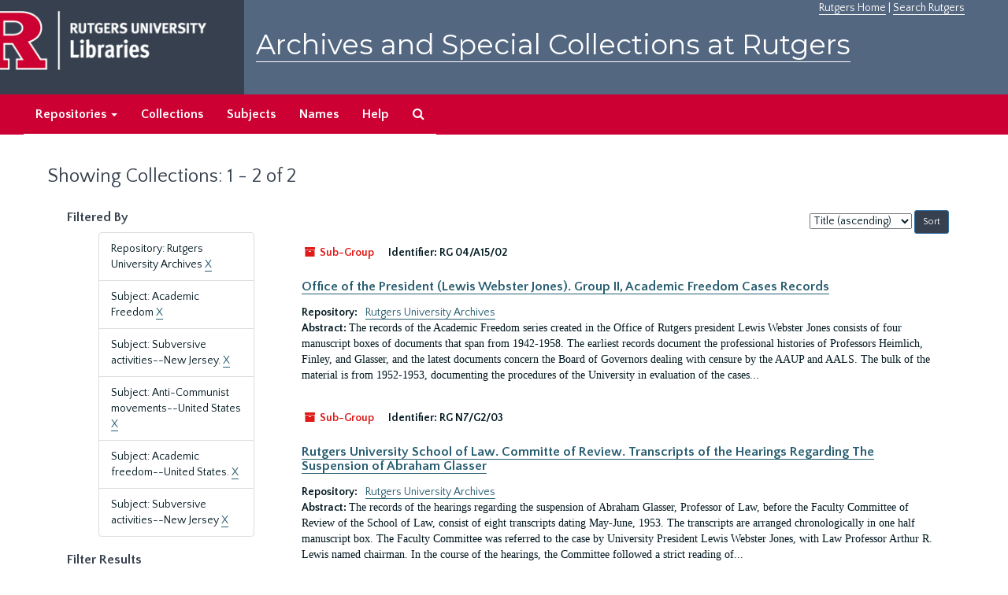

--- FILE ---
content_type: text/html;charset=utf-8
request_url: https://archives.libraries.rutgers.edu/repositories/resources?q%5B%5D=%2A&op%5B%5D=&field%5B%5D=title&from_year%5B%5D=&to_year%5B%5D=&limit=resource&filter_fields%5B%5D=repository&filter_values%5B%5D=%2Frepositories%2F3&filter_fields%5B%5D=subjects&filter_values%5B%5D=Academic+Freedom&filter_fields%5B%5D=subjects&filter_values%5B%5D=Subversive+activities--New+Jersey.&filter_fields%5B%5D=subjects&filter_values%5B%5D=Anti-Communist+movements--United+States&filter_fields%5B%5D=subjects&filter_values%5B%5D=Academic+freedom--United+States.&sort=title_sort%20asc&filter_fields%5B%5D=subjects&filter_values%5B%5D=Subversive+activities--New+Jersey
body_size: 33223
content:
<!DOCTYPE html>
<html lang="en">
<head>
	<meta charset="utf-8"/>
	<meta http-equiv="X-UA-Compatible" content="IE=edge"/>
	<meta name="viewport" content="width=device-width, initial-scale=1">
	<link href="/assets/favicon-bf121aba5c01eb08f81b3db1bcda69e3ebb7edf8de612c6929174af9e98432cb.ico" rel="shortcut icon" type="image/x-icon" />
	<title>Collections | Archives and Special Collections at Rutgers</title>
	<meta name="csrf-param" content="authenticity_token" />
<meta name="csrf-token" content="jCChsYlQoXBV3Ct7-1UilUs8AaORxi5WMWZJZL8yS04V6OVK_2clFdqxiFclN9BnHWzpc5y_9oxjZRcjfXvEvQ" />

		<meta name="referrer" content="origin-when-cross-origin" />

	<script>
	 var APP_PATH = '/';
	</script>

	<link rel="stylesheet" media="all" href="/assets/application-1b293111e48416854f73ba8c601daf7749d7a60452a59e30cc5c19e009c1da5b.css" />
	<script src="/assets/application-db0d89f9ce4b580a5d3075065af4aa2cef2420fd0b7c5a16d8d8a4475698bf99.js"></script>

	

			<!-- Begin plugin layout -->
			 <link rel="stylesheet" media="screen" href="/assets/rutgers.css" />
   <link href="https://fonts.googleapis.com/css?family=Montserrat:100,100i,200,200i,300,300i,400,400i,500,500i,600,600i,700,700i,800,800i,900,900i|Quattrocento+Sans:400,400i,700,700i" rel="stylesheet">

<!-- Google Tag Manager -->
<script>(function(w,d,s,l,i){w[l]=w[l]||[];w[l].push({'gtm.start':
new Date().getTime(),event:'gtm.js'});var f=d.getElementsByTagName(s)[0],
j=d.createElement(s),dl=l!='dataLayer'?'&l='+l:'';j.async=true;j.src=
'https://www.googletagmanager.com/gtm.js?id='+i+dl;f.parentNode.insertBefore(j,f);
})(window,document,'script','dataLayer','GTM-WW32NGZ');</script>
<!-- End Google Tag Manager --> 

			<!-- End plugin layout -->
			<!-- Begin plugin layout -->
			<!-- aspace_sitemap -->
 <meta name="google-site-verification" content="CnUPXZPsNwA3n6GfruSrpp510mwxsUGBwy61s1mSeVA">

			<!-- End plugin layout -->

<!-- HTML5 shim and Respond.js for IE8 support of HTML5 elements and media queries -->
<!-- WARNING: Respond.js doesn't work if you view the page via file:// -->
<!--[if lt IE 9]>
	<script src="https://oss.maxcdn.com/html5shiv/3.7.3/html5shiv.min.js"></script>
	<script src="https://oss.maxcdn.com/respond/1.4.2/respond.min.js"></script>
<![endif]-->
</head>

<body>
	<div class="skipnav">
  <a class="sr-only sr-only-focusable" href="#maincontent">Skip to main content</a>
        <a class="sr-only sr-only-focusable" href="#searchresults">Skip to search results</a>
</div>


	<div class="container-fluid no-pad">
		 <!-- Google Tag Manager (noscript) -->
<noscript><iframe src="https://www.googletagmanager.com/ns.html?id=GTM-WW32NGZ"
height="0" width="0" style="display:none;visibility:hidden"></iframe></noscript>
<!-- End Google Tag Manager (noscript) -->
		<section  id="header">
		 <div style="height:120px" class="row">
   
    <div  style="background-color:#36404e;height:120px;" class="col-sm-3"  >
	 <a title="Return to Rutgers Libraries Webpage" href="https://www.libraries.rutgers.edu/"> <img  class="logo" align="middle" src="/assets/images/logo.png" alt = "Archives and Special Collections at Rutgers" />  </a>  
	</div>
	 <div class="col-sm-9">
	 <div id="rulinks"> <a href="https://www.rutgers.edu">Rutgers Home</a> | <a href="https://search.rutgers.edu/">Search Rutgers</a> </div>
	<P  class="toptitle">  <a title="Archives and Special Collections at Rutgers" href="/">    Archives and Special Collections at Rutgers</a>
   </P>
    </div>
	
  </div>
  </section>

		<section id="navigation" aria-label="primary navigation links">
  <nav class="navbar navbar-default">
    <div class="container-fluid navbar-header top-bar">
      <button type="button" class="navbar-toggle collapsed" data-toggle="collapse" data-target="#collapsemenu"
              aria-expanded="false">
        <span class="sr-only">Toggle navigation</span>
        <span class="icon-bar"></span>
        <span class="icon-bar"></span>
        <span class="icon-bar"></span>
      </button>
      <div class="collapse navbar-collapse" id="collapsemenu">
        <ul class="nav nav navbar-nav">


          <li class="dropdown">
            <a class="dropdown-toggle" href="/repositories">
              Repositories <span class="caret hidden-xs"></span></a>
            <ul class="dropdown-menu hidden-xs">
<li><a href="/repositories/6">Institute of Jazz Studies</a></li>
              <li><a href="/repositories/11">New Brunswick Special Collections</a></li>
              <li><a href="/repositories/3">Rutgers University Archives</a></li>
              <li><a href="/repositories/9">RBHS Special Collections in the History of Medicine</a></li>
              <li><a href="/repositories/10">Rutgers University - Newark Archives</a></li>
</ul>
          </li>

            <li><a href="/repositories/resources">Collections</a></li>
            <li><a href="/subjects">Subjects</a></li>
            <li><a href="/agents">Names</a></li>
            <li><a href="/help">Help</a></li>
            <li><a href="/search?reset=true" title="Search The Archives">
                <span class="fa fa-search" aria-hidden="true"></span>
                <span class="sr-only">Search The Archives</span>
              </a>
            </li>
        </ul>
      </div>
    </div>
  </nav>
</section>

	</div>

	<section id="content" class="container-fluid">
		<a name="maincontent" id="maincontent"></a>
		
		<div class="row">
  <div class="col-sm-12">
     



  <h1>Showing Collections: 1 - 2 of 2</h1>
  </div>
</div>


<div class="row">
  <div class="col-sm-3">
    <a name="filter" title="Filter Results"></a>
    
<div class="filters">
    <h3>Filtered By </h3>
       <ul>
		  <li class="list-group-item"><span class="filter">Repository: Rutgers University Archives
			  <a href="/repositories/resources?q[]=%2A&amp;op[]=&amp;field[]=title&amp;from_year[]=&amp;to_year[]=&amp;limit=resource&amp;filter_fields[]=subjects&amp;filter_values[]=Academic+Freedom&amp;filter_fields[]=subjects&amp;filter_values[]=Subversive+activities--New+Jersey.&amp;filter_fields[]=subjects&amp;filter_values[]=Anti-Communist+movements--United+States&amp;filter_fields[]=subjects&amp;filter_values[]=Academic+freedom--United+States.&amp;filter_fields[]=subjects&amp;filter_values[]=Subversive+activities--New+Jersey&amp;sort=title_sort asc"
					title="Remove this filter " class="delete_filter">X</a>
		  </li>
		  <li class="list-group-item"><span class="filter">Subject: Academic Freedom
			  <a href="/repositories/resources?q[]=%2A&amp;op[]=&amp;field[]=title&amp;from_year[]=&amp;to_year[]=&amp;limit=resource&amp;filter_fields[]=repository&amp;filter_values[]=%2Frepositories%2F3&amp;filter_fields[]=subjects&amp;filter_values[]=Subversive+activities--New+Jersey.&amp;filter_fields[]=subjects&amp;filter_values[]=Anti-Communist+movements--United+States&amp;filter_fields[]=subjects&amp;filter_values[]=Academic+freedom--United+States.&amp;filter_fields[]=subjects&amp;filter_values[]=Subversive+activities--New+Jersey&amp;sort=title_sort asc"
					title="Remove this filter " class="delete_filter">X</a>
		  </li>
		  <li class="list-group-item"><span class="filter">Subject: Subversive activities--New Jersey.
			  <a href="/repositories/resources?q[]=%2A&amp;op[]=&amp;field[]=title&amp;from_year[]=&amp;to_year[]=&amp;limit=resource&amp;filter_fields[]=repository&amp;filter_values[]=%2Frepositories%2F3&amp;filter_fields[]=subjects&amp;filter_values[]=Academic+Freedom&amp;filter_fields[]=subjects&amp;filter_values[]=Anti-Communist+movements--United+States&amp;filter_fields[]=subjects&amp;filter_values[]=Academic+freedom--United+States.&amp;filter_fields[]=subjects&amp;filter_values[]=Subversive+activities--New+Jersey&amp;sort=title_sort asc"
					title="Remove this filter " class="delete_filter">X</a>
		  </li>
		  <li class="list-group-item"><span class="filter">Subject: Anti-Communist movements--United States
			  <a href="/repositories/resources?q[]=%2A&amp;op[]=&amp;field[]=title&amp;from_year[]=&amp;to_year[]=&amp;limit=resource&amp;filter_fields[]=repository&amp;filter_values[]=%2Frepositories%2F3&amp;filter_fields[]=subjects&amp;filter_values[]=Academic+Freedom&amp;filter_fields[]=subjects&amp;filter_values[]=Subversive+activities--New+Jersey.&amp;filter_fields[]=subjects&amp;filter_values[]=Academic+freedom--United+States.&amp;filter_fields[]=subjects&amp;filter_values[]=Subversive+activities--New+Jersey&amp;sort=title_sort asc"
					title="Remove this filter " class="delete_filter">X</a>
		  </li>
		  <li class="list-group-item"><span class="filter">Subject: Academic freedom--United States.
			  <a href="/repositories/resources?q[]=%2A&amp;op[]=&amp;field[]=title&amp;from_year[]=&amp;to_year[]=&amp;limit=resource&amp;filter_fields[]=repository&amp;filter_values[]=%2Frepositories%2F3&amp;filter_fields[]=subjects&amp;filter_values[]=Academic+Freedom&amp;filter_fields[]=subjects&amp;filter_values[]=Subversive+activities--New+Jersey.&amp;filter_fields[]=subjects&amp;filter_values[]=Anti-Communist+movements--United+States&amp;filter_fields[]=subjects&amp;filter_values[]=Subversive+activities--New+Jersey&amp;sort=title_sort asc"
					title="Remove this filter " class="delete_filter">X</a>
		  </li>
		  <li class="list-group-item"><span class="filter">Subject: Subversive activities--New Jersey
			  <a href="/repositories/resources?q[]=%2A&amp;op[]=&amp;field[]=title&amp;from_year[]=&amp;to_year[]=&amp;limit=resource&amp;filter_fields[]=repository&amp;filter_values[]=%2Frepositories%2F3&amp;filter_fields[]=subjects&amp;filter_values[]=Academic+Freedom.&amp;filter_fields[]=subjects&amp;filter_values[]=Anti-Communist+movements--United+States&amp;filter_fields[]=subjects&amp;filter_values[]=Academic+freedom--United+States.&amp;filter_fields[]=subjects&amp;filter_values[]=Subversive+activities--New+Jersey&amp;sort=title_sort asc"
					title="Remove this filter " class="delete_filter">X</a>
		  </li>
 </ul>
</div>

<h3>Filter Results</h3>
 <div class="filter_more">
   <form class="form-horizontal" action="/repositories/resources?q[]=%2A&amp;op[]=&amp;field[]=title&amp;from_year[]=&amp;to_year[]=&amp;limit=resource" accept-charset="UTF-8" method="get"><input name="utf8" type="hidden" value="&#x2713;" />
          <input type="hidden" name="q[]" value="*" />
  <input type="hidden" name="op[]" value="" />
  <input type="hidden" name="field[]" value="title" />
  <input type="hidden" name="from_year[]" value="" />
  <input type="hidden" name="to_year[]" value="" />
  <input type="hidden" name="limit" value="resource" />
  <input type="hidden" name="filter_fields[]" value="repository" />
  <input type="hidden" name="filter_fields[]" value="subjects" />
  <input type="hidden" name="filter_fields[]" value="subjects" />
  <input type="hidden" name="filter_fields[]" value="subjects" />
  <input type="hidden" name="filter_fields[]" value="subjects" />
  <input type="hidden" name="filter_fields[]" value="subjects" />
  <input type="hidden" name="filter_values[]" value="/repositories/3" />
  <input type="hidden" name="filter_values[]" value="Academic Freedom" />
  <input type="hidden" name="filter_values[]" value="Subversive activities--New Jersey." />
  <input type="hidden" name="filter_values[]" value="Anti-Communist movements--United States" />
  <input type="hidden" name="filter_values[]" value="Academic freedom--United States." />
  <input type="hidden" name="filter_values[]" value="Subversive activities--New Jersey" />
  <input type="hidden" name="action" value="index" />

          <div class="form-group">
            <input type="hidden" name="sort" value="" />
            <label class="sr-only" for="filter_q">Search within results</label>
            <input type="text" name="filter_q[]" id="filter_q" placeholder="Search within results" class="form-control" />
          </div>
          <div class="form-group">
            <div class="col-md-6 year_from">
              <label class="sr-only" for="filter_from_year">From year</label>
              <input type="text" name="filter_from_year" id="filter_from_year" size="4" maxlength="4" class="form-control" placeholder="From year" />
            </div>
            <div class="col-md-6 year_to">
              <label class="sr-only" for="filter_to_year">To year</label>
              <input type="text" name="filter_to_year" id="filter_to_year" size="4" maxlength="4" class="form-control" placeholder="To year" />
            </div>
          </div>

       <input type="submit" name="commit" value="Search" class="btn btn-primary" data-disable-with="Search" />
</form> </div>

<h2>Additional filters </h2>
<dl id="facets">


    <dt>Subject</dt>
      <dd>
        <a href="/repositories/resources?q[]=%2A&amp;op[]=&amp;field[]=title&amp;from_year[]=&amp;to_year[]=&amp;limit=resource&amp;filter_fields[]=repository&amp;filter_values[]=%2Frepositories%2F3&amp;filter_fields[]=subjects&amp;filter_values[]=Academic+Freedom&amp;filter_fields[]=subjects&amp;filter_values[]=Subversive+activities--New+Jersey.&amp;filter_fields[]=subjects&amp;filter_values[]=Anti-Communist+movements--United+States&amp;filter_fields[]=subjects&amp;filter_values[]=Academic+freedom--United+States.&amp;filter_fields[]=subjects&amp;filter_values[]=Subversive+activities--New+Jersey&amp;sort=title_sort asc&amp;filter_fields[]=subjects&amp;filter_values[]=Academic+freedom--New+Jersey"
           title="Filter By 'Academic freedom--New Jersey'">
          Academic freedom--New Jersey
        </a>
        <span class="recordnumber">1</span>
      </dd>
      <dd>
        <a href="/repositories/resources?q[]=%2A&amp;op[]=&amp;field[]=title&amp;from_year[]=&amp;to_year[]=&amp;limit=resource&amp;filter_fields[]=repository&amp;filter_values[]=%2Frepositories%2F3&amp;filter_fields[]=subjects&amp;filter_values[]=Academic+Freedom&amp;filter_fields[]=subjects&amp;filter_values[]=Subversive+activities--New+Jersey.&amp;filter_fields[]=subjects&amp;filter_values[]=Anti-Communist+movements--United+States&amp;filter_fields[]=subjects&amp;filter_values[]=Academic+freedom--United+States.&amp;filter_fields[]=subjects&amp;filter_values[]=Subversive+activities--New+Jersey&amp;sort=title_sort asc&amp;filter_fields[]=subjects&amp;filter_values[]=Academic+freedom--New+Jersey."
           title="Filter By 'Academic freedom--New Jersey.'">
          Academic freedom--New Jersey.
        </a>
        <span class="recordnumber">1</span>
      </dd>
      <dd>
        <a href="/repositories/resources?q[]=%2A&amp;op[]=&amp;field[]=title&amp;from_year[]=&amp;to_year[]=&amp;limit=resource&amp;filter_fields[]=repository&amp;filter_values[]=%2Frepositories%2F3&amp;filter_fields[]=subjects&amp;filter_values[]=Academic+Freedom&amp;filter_fields[]=subjects&amp;filter_values[]=Subversive+activities--New+Jersey.&amp;filter_fields[]=subjects&amp;filter_values[]=Anti-Communist+movements--United+States&amp;filter_fields[]=subjects&amp;filter_values[]=Academic+freedom--United+States.&amp;filter_fields[]=subjects&amp;filter_values[]=Subversive+activities--New+Jersey&amp;sort=title_sort asc&amp;filter_fields[]=subjects&amp;filter_values[]=Academic+freedom--United+States"
           title="Filter By 'Academic freedom--United States'">
          Academic freedom--United States
        </a>
        <span class="recordnumber">1</span>
      </dd>
      <dd>
        <a href="/repositories/resources?q[]=%2A&amp;op[]=&amp;field[]=title&amp;from_year[]=&amp;to_year[]=&amp;limit=resource&amp;filter_fields[]=repository&amp;filter_values[]=%2Frepositories%2F3&amp;filter_fields[]=subjects&amp;filter_values[]=Academic+Freedom&amp;filter_fields[]=subjects&amp;filter_values[]=Subversive+activities--New+Jersey.&amp;filter_fields[]=subjects&amp;filter_values[]=Anti-Communist+movements--United+States&amp;filter_fields[]=subjects&amp;filter_values[]=Academic+freedom--United+States.&amp;filter_fields[]=subjects&amp;filter_values[]=Subversive+activities--New+Jersey&amp;sort=title_sort asc&amp;filter_fields[]=subjects&amp;filter_values[]=Academic+freedom--United+States."
           title="Filter By 'Academic freedom--United States.'">
          Academic freedom--United States.
        </a>
        <span class="recordnumber">1</span>
      </dd>
      <dd>
        <a href="/repositories/resources?q[]=%2A&amp;op[]=&amp;field[]=title&amp;from_year[]=&amp;to_year[]=&amp;limit=resource&amp;filter_fields[]=repository&amp;filter_values[]=%2Frepositories%2F3&amp;filter_fields[]=subjects&amp;filter_values[]=Academic+Freedom&amp;filter_fields[]=subjects&amp;filter_values[]=Subversive+activities--New+Jersey.&amp;filter_fields[]=subjects&amp;filter_values[]=Anti-Communist+movements--United+States&amp;filter_fields[]=subjects&amp;filter_values[]=Academic+freedom--United+States.&amp;filter_fields[]=subjects&amp;filter_values[]=Subversive+activities--New+Jersey&amp;sort=title_sort asc&amp;filter_fields[]=subjects&amp;filter_values[]=Anti-Communist+movements--United+States"
           title="Filter By 'Anti-Communist movements--United States'">
          Anti-Communist movements--United States
        </a>
        <span class="recordnumber">1</span>
      </dd>
        <div class="more-facets">
          <span class="more btn">&or; more</span>
          <div class="below-the-fold">
      <dd>
        <a href="/repositories/resources?q[]=%2A&amp;op[]=&amp;field[]=title&amp;from_year[]=&amp;to_year[]=&amp;limit=resource&amp;filter_fields[]=repository&amp;filter_values[]=%2Frepositories%2F3&amp;filter_fields[]=subjects&amp;filter_values[]=Academic+Freedom&amp;filter_fields[]=subjects&amp;filter_values[]=Subversive+activities--New+Jersey.&amp;filter_fields[]=subjects&amp;filter_values[]=Anti-Communist+movements--United+States&amp;filter_fields[]=subjects&amp;filter_values[]=Academic+freedom--United+States.&amp;filter_fields[]=subjects&amp;filter_values[]=Subversive+activities--New+Jersey&amp;sort=title_sort asc&amp;filter_fields[]=subjects&amp;filter_values[]=Anti-communist+movements--United+States."
           title="Filter By 'Anti-communist movements--United States.'">
          Anti-communist movements--United States.
        </a>
        <span class="recordnumber">1</span>
      </dd>
      <dd>
        <a href="/repositories/resources?q[]=%2A&amp;op[]=&amp;field[]=title&amp;from_year[]=&amp;to_year[]=&amp;limit=resource&amp;filter_fields[]=repository&amp;filter_values[]=%2Frepositories%2F3&amp;filter_fields[]=subjects&amp;filter_values[]=Academic+Freedom&amp;filter_fields[]=subjects&amp;filter_values[]=Subversive+activities--New+Jersey.&amp;filter_fields[]=subjects&amp;filter_values[]=Anti-Communist+movements--United+States&amp;filter_fields[]=subjects&amp;filter_values[]=Academic+freedom--United+States.&amp;filter_fields[]=subjects&amp;filter_values[]=Subversive+activities--New+Jersey&amp;sort=title_sort asc&amp;filter_fields[]=subjects&amp;filter_values[]=Communisim--United+States"
           title="Filter By 'Communisim--United States'">
          Communisim--United States
        </a>
        <span class="recordnumber">1</span>
      </dd>
      <dd>
        <a href="/repositories/resources?q[]=%2A&amp;op[]=&amp;field[]=title&amp;from_year[]=&amp;to_year[]=&amp;limit=resource&amp;filter_fields[]=repository&amp;filter_values[]=%2Frepositories%2F3&amp;filter_fields[]=subjects&amp;filter_values[]=Academic+Freedom&amp;filter_fields[]=subjects&amp;filter_values[]=Subversive+activities--New+Jersey.&amp;filter_fields[]=subjects&amp;filter_values[]=Anti-Communist+movements--United+States&amp;filter_fields[]=subjects&amp;filter_values[]=Academic+freedom--United+States.&amp;filter_fields[]=subjects&amp;filter_values[]=Subversive+activities--New+Jersey&amp;sort=title_sort asc&amp;filter_fields[]=subjects&amp;filter_values[]=Communism--New+Jersey"
           title="Filter By 'Communism--New Jersey'">
          Communism--New Jersey
        </a>
        <span class="recordnumber">1</span>
      </dd>
      <dd>
        <a href="/repositories/resources?q[]=%2A&amp;op[]=&amp;field[]=title&amp;from_year[]=&amp;to_year[]=&amp;limit=resource&amp;filter_fields[]=repository&amp;filter_values[]=%2Frepositories%2F3&amp;filter_fields[]=subjects&amp;filter_values[]=Academic+Freedom&amp;filter_fields[]=subjects&amp;filter_values[]=Subversive+activities--New+Jersey.&amp;filter_fields[]=subjects&amp;filter_values[]=Anti-Communist+movements--United+States&amp;filter_fields[]=subjects&amp;filter_values[]=Academic+freedom--United+States.&amp;filter_fields[]=subjects&amp;filter_values[]=Subversive+activities--New+Jersey&amp;sort=title_sort asc&amp;filter_fields[]=subjects&amp;filter_values[]=Communism--New+Jersey."
           title="Filter By 'Communism--New Jersey.'">
          Communism--New Jersey.
        </a>
        <span class="recordnumber">1</span>
      </dd>
      <dd>
        <a href="/repositories/resources?q[]=%2A&amp;op[]=&amp;field[]=title&amp;from_year[]=&amp;to_year[]=&amp;limit=resource&amp;filter_fields[]=repository&amp;filter_values[]=%2Frepositories%2F3&amp;filter_fields[]=subjects&amp;filter_values[]=Academic+Freedom&amp;filter_fields[]=subjects&amp;filter_values[]=Subversive+activities--New+Jersey.&amp;filter_fields[]=subjects&amp;filter_values[]=Anti-Communist+movements--United+States&amp;filter_fields[]=subjects&amp;filter_values[]=Academic+freedom--United+States.&amp;filter_fields[]=subjects&amp;filter_values[]=Subversive+activities--New+Jersey&amp;sort=title_sort asc&amp;filter_fields[]=subjects&amp;filter_values[]=Communism--United+States."
           title="Filter By 'Communism--United States.'">
          Communism--United States.
        </a>
        <span class="recordnumber">1</span>
      </dd>
      <dd>
        <a href="/repositories/resources?q[]=%2A&amp;op[]=&amp;field[]=title&amp;from_year[]=&amp;to_year[]=&amp;limit=resource&amp;filter_fields[]=repository&amp;filter_values[]=%2Frepositories%2F3&amp;filter_fields[]=subjects&amp;filter_values[]=Academic+Freedom&amp;filter_fields[]=subjects&amp;filter_values[]=Subversive+activities--New+Jersey.&amp;filter_fields[]=subjects&amp;filter_values[]=Anti-Communist+movements--United+States&amp;filter_fields[]=subjects&amp;filter_values[]=Academic+freedom--United+States.&amp;filter_fields[]=subjects&amp;filter_values[]=Subversive+activities--New+Jersey&amp;sort=title_sort asc&amp;filter_fields[]=subjects&amp;filter_values[]=Subversive+activities--New+Jersey"
           title="Filter By 'Subversive activities--New Jersey'">
          Subversive activities--New Jersey
        </a>
        <span class="recordnumber">1</span>
      </dd>
      <dd>
        <a href="/repositories/resources?q[]=%2A&amp;op[]=&amp;field[]=title&amp;from_year[]=&amp;to_year[]=&amp;limit=resource&amp;filter_fields[]=repository&amp;filter_values[]=%2Frepositories%2F3&amp;filter_fields[]=subjects&amp;filter_values[]=Academic+Freedom&amp;filter_fields[]=subjects&amp;filter_values[]=Subversive+activities--New+Jersey.&amp;filter_fields[]=subjects&amp;filter_values[]=Anti-Communist+movements--United+States&amp;filter_fields[]=subjects&amp;filter_values[]=Academic+freedom--United+States.&amp;filter_fields[]=subjects&amp;filter_values[]=Subversive+activities--New+Jersey&amp;sort=title_sort asc&amp;filter_fields[]=subjects&amp;filter_values[]=Subversive+activities--New+Jersey."
           title="Filter By 'Subversive activities--New Jersey.'">
          Subversive activities--New Jersey.
        </a>
        <span class="recordnumber">1</span>
      </dd>
      <dd>
        <a href="/repositories/resources?q[]=%2A&amp;op[]=&amp;field[]=title&amp;from_year[]=&amp;to_year[]=&amp;limit=resource&amp;filter_fields[]=repository&amp;filter_values[]=%2Frepositories%2F3&amp;filter_fields[]=subjects&amp;filter_values[]=Academic+Freedom&amp;filter_fields[]=subjects&amp;filter_values[]=Subversive+activities--New+Jersey.&amp;filter_fields[]=subjects&amp;filter_values[]=Anti-Communist+movements--United+States&amp;filter_fields[]=subjects&amp;filter_values[]=Academic+freedom--United+States.&amp;filter_fields[]=subjects&amp;filter_values[]=Subversive+activities--New+Jersey&amp;sort=title_sort asc&amp;filter_fields[]=subjects&amp;filter_values[]=Subversive+activities--United+States"
           title="Filter By 'Subversive activities--United States'">
          Subversive activities--United States
        </a>
        <span class="recordnumber">1</span>
      </dd>
      <dd>
        <a href="/repositories/resources?q[]=%2A&amp;op[]=&amp;field[]=title&amp;from_year[]=&amp;to_year[]=&amp;limit=resource&amp;filter_fields[]=repository&amp;filter_values[]=%2Frepositories%2F3&amp;filter_fields[]=subjects&amp;filter_values[]=Academic+Freedom&amp;filter_fields[]=subjects&amp;filter_values[]=Subversive+activities--New+Jersey.&amp;filter_fields[]=subjects&amp;filter_values[]=Anti-Communist+movements--United+States&amp;filter_fields[]=subjects&amp;filter_values[]=Academic+freedom--United+States.&amp;filter_fields[]=subjects&amp;filter_values[]=Subversive+activities--New+Jersey&amp;sort=title_sort asc&amp;filter_fields[]=subjects&amp;filter_values[]=Subversive+activities--United+States."
           title="Filter By 'Subversive activities--United States.'">
          Subversive activities--United States.
        </a>
        <span class="recordnumber">1</span>
      </dd>
      <dd>
        <a href="/repositories/resources?q[]=%2A&amp;op[]=&amp;field[]=title&amp;from_year[]=&amp;to_year[]=&amp;limit=resource&amp;filter_fields[]=repository&amp;filter_values[]=%2Frepositories%2F3&amp;filter_fields[]=subjects&amp;filter_values[]=Academic+Freedom&amp;filter_fields[]=subjects&amp;filter_values[]=Subversive+activities--New+Jersey.&amp;filter_fields[]=subjects&amp;filter_values[]=Anti-Communist+movements--United+States&amp;filter_fields[]=subjects&amp;filter_values[]=Academic+freedom--United+States.&amp;filter_fields[]=subjects&amp;filter_values[]=Subversive+activities--New+Jersey&amp;sort=title_sort asc&amp;filter_fields[]=subjects&amp;filter_values[]=Transcripts"
           title="Filter By 'Transcripts'">
          Transcripts
        </a>
        <span class="recordnumber">1</span>
      </dd>
        <span class="less btn">&and; less</span>
      </div>
    <span class="type-spacer">&nbsp;</span>
</dl>


  </div>

  <div class="col-sm-9">
    <a name="main" title="Main Content"></a>
    <div class="row"><div class="col-sm-8">
    
    </div>
    


<div class="col-sm-4 text-right sorter">
 <form class="form-horizontal" action="/repositories/resources?q[]=%2A&amp;op[]=&amp;field[]=title&amp;from_year[]=&amp;to_year[]=&amp;limit=resource" accept-charset="UTF-8" method="get"><input name="utf8" type="hidden" value="&#x2713;" />
     <input type="hidden" name="q[]" id="q_0" value="*" />
  <input type="hidden" name="op[]" id="op_0" value="" />
  <input type="hidden" name="field[]" id="field_0" value="title" />
  <input type="hidden" name="from_year[]" id="from_year_0" value="" />
  <input type="hidden" name="to_year[]" id="to_year_0" value="" />
  <input type="hidden" name="limit" id="limit" value="resource" />
  <input type="hidden" name="filter_fields[]" id="filter_fields_0" value="repository" />
  <input type="hidden" name="filter_fields[]" id="filter_fields_1" value="subjects" />
  <input type="hidden" name="filter_fields[]" id="filter_fields_2" value="subjects" />
  <input type="hidden" name="filter_fields[]" id="filter_fields_3" value="subjects" />
  <input type="hidden" name="filter_fields[]" id="filter_fields_4" value="subjects" />
  <input type="hidden" name="filter_fields[]" id="filter_fields_5" value="subjects" />
  <input type="hidden" name="filter_values[]" id="filter_values_0" value="/repositories/3" />
  <input type="hidden" name="filter_values[]" id="filter_values_1" value="Academic Freedom" />
  <input type="hidden" name="filter_values[]" id="filter_values_2" value="Subversive activities--New Jersey." />
  <input type="hidden" name="filter_values[]" id="filter_values_3" value="Anti-Communist movements--United States" />
  <input type="hidden" name="filter_values[]" id="filter_values_4" value="Academic freedom--United States." />
  <input type="hidden" name="filter_values[]" id="filter_values_5" value="Subversive activities--New Jersey" />
  <input type="hidden" name="action" id="action" value="index" />

   <label class="sr-only" for="sort">Sort by:</label>
   <select name="sort" id="sort"><option value="">Relevance</option>
<option selected="selected" value="title_sort asc">Title (ascending)</option>
<option value="title_sort desc">Title (descending)</option>
<option value="year_sort asc">Year (ascending)</option>
<option value="year_sort desc">Year (descending)</option></select>
   <input type="submit" name="commit" value="Sort" class="btn btn-primary btn-sm" data-disable-with="Sort" />
</form></div>


</div>
    <div class="row search-results"><div class="col-sm-12">

    <a name="searchresults" id="searchresults"></a>

      




  <div class="recordrow" style="clear:both" data-uri="/repositories/3/resources/635">
    






<div class="badge-and-identifier">
  <div class="record-type-badge resource">
    <i class="fa fa-archive"></i>&#160;Sub-Group 
  </div>
    <div class="identifier">
      <span class="id-label">Identifier:</span>&#160;<span class="component">RG 04/A15/02</span>
    </div>
</div>
<BR>
<div style="clear:both">
<h3>
    <a class="record-title" href="/repositories/3/resources/635">  Office of the President (Lewis Webster Jones). Group II, Academic Freedom Cases Records</a>
</h3>
</div>
   


  

     <div class="result_context">
       <strong>Repository: </strong>
       <span  class="repo_name">
         <a href="/repositories/3">Rutgers University Archives</a>
       </span>

     </div>
    <div class="recordsummary" style="clear:both">

         <div class="abstract single_note">
           <span class='inline-label'>
               Abstract:
           </span>
            The records of the Academic Freedom series created in the Office of Rutgers president Lewis Webster Jones consists of four manuscript boxes of documents that span from 1942-1958. The earliest records document the professional histories of Professors Heimlich, Finley, and Glasser, and the latest documents concern the Board of Governors dealing with censure by the AAUP and AALS. The bulk of the material is from 1952-1953, documenting the procedures of the University in evaluation of the cases...
         </div>
   
   


  </div>



   
  </div>

      




  <div class="recordrow" style="clear:both" data-uri="/repositories/3/resources/578">
    






<div class="badge-and-identifier">
  <div class="record-type-badge resource">
    <i class="fa fa-archive"></i>&#160;Sub-Group 
  </div>
    <div class="identifier">
      <span class="id-label">Identifier:</span>&#160;<span class="component">RG N7/G2/03</span>
    </div>
</div>
<BR>
<div style="clear:both">
<h3>
    <a class="record-title" href="/repositories/3/resources/578">  Rutgers University School of Law. Committe of Review. Transcripts of the Hearings Regarding The Suspension of Abraham Glasser</a>
</h3>
</div>
   


  

     <div class="result_context">
       <strong>Repository: </strong>
       <span  class="repo_name">
         <a href="/repositories/3">Rutgers University Archives</a>
       </span>

     </div>
    <div class="recordsummary" style="clear:both">

         <div class="abstract single_note">
           <span class='inline-label'>
               Abstract:
           </span>
            The records of the hearings regarding the suspension of Abraham Glasser, Professor of Law, before the Faculty Committee of Review of the School of Law, consist of eight transcripts dating May-June, 1953. The transcripts are arranged chronologically in one half manuscript box. The Faculty Committee was referred to the case by University President Lewis Webster Jones, with Law Professor Arthur R. Lewis named chairman. In the course of the hearings, the Committee followed a strict reading of...
         </div>
   
   


  </div>



   
  </div>

    </div></div>
    <div class="row"><div class="col-sm-9">
    
    </div></div>
  </div>


</div>

	</section>

	<script  type="text/javascript" >
		$(".upper-record-details .note-content").each(function(index, element){$(this).readmore(450)});
	</script>

	  	<div class="container-fluid panel-footer">
  <div class="row">
     <div class="col-md-12">
       <p class="footer-items"><a href=https://archives-staff.libraries.rutgers.edu><b>Staff Interface</b></a>
          </p>
		  <p> <center>
Rutgers is an equal access/equal opportunity institution. Individuals with disabilities are encouraged to direct suggestions, comments, or complaints concerning any accessibility issues with Rutgers websites to
 <a href="mailto:accessibility@rutgers.edu">accessibility@rutgers.edu</a> or complete the <a href="https://oit.rutgers.edu/accessibility/barrierform">Report Accessibility Barrier / Provide Feedback</a> form.</center>
</p>
		 <P> <center> Copyright © 2018  Rutgers, The State University of New Jersey, an equal opportunity, affirmative action institution. All rights reserved</center>
     </div>
	


  </div>
</div>




</body>
</html>
